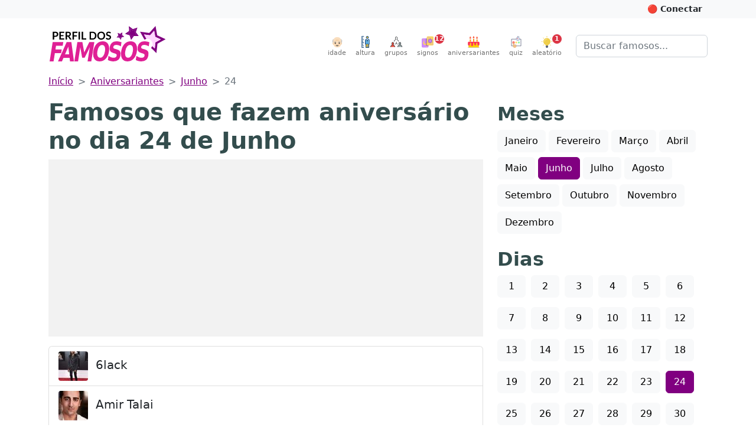

--- FILE ---
content_type: text/html; charset=utf-8
request_url: https://www.perfildosfamosos.com/aniversariantes/junho/24/
body_size: 12536
content:
<!DOCTYPE html>
<html lang="pt-BR" prefix="og: http://ogp.me/ns#">
<head>
	<title>19 famosos que fazem aniversário no dia 24 de Junho</title>
	<meta name="viewport" content="width=device-width, initial-scale=1, minimum-scale=1, user-scalable=yes" />
	<meta charset="utf-8" />
	<meta name="robots" content="index, follow" />
	<meta name="description" content="Aqui você vai encontrar a lista de celebridades que comemoram no dia 24 de Junho mais um ano de vida. Aproveite para parabenizá-los!" />
	
	<meta property="og:type" content="website" />
	<meta property="og:url" content="https://www.perfildosfamosos.com/aniversariantes/junho/24/" />
	
	
	
	
	
	
	
	<meta property="og:locale" content="pt_BR" />
	<meta property="og:site_name" content="Perfil dos Famosos" />
	<meta name="p:domain_verify" content="a559e3f0547e6a07bdb427aefd40370a"/>
	<meta name="verify-admitad" content="8224e64a0e"/>
	
	<link rel="canonical" href="https://www.perfildosfamosos.com/aniversariantes/junho/24/" />
	<link rel="search" href="https://www.perfildosfamosos.com/opensearch.xml" type="application/opensearchdescription+xml" title="Perfil dos Famosos" />
	<link rel="shortcut icon" href="/images/favicon-64x64.png?t=1665777571820">
	<script type="application/ld+json">
	{
	    "@context": "http://schema.org",
	    "@type": "Organization",    
	    "@id": "https://www.perfildosfamosos.com/#organization",
	    "url": "https://www.perfildosfamosos.com",
	    "name": "Perfil dos Famosos",
	    "legalName": "Perfil dos Famosos",
	    "description": "Informações gerais sobre os famosos e celebridades do Brasil e do mundo.",    
	    "logo": "https://www.perfildosfamosos.com/images/logo-light.png",    
	    "sameAs": [
	        "https://br.pinterest.com/perfildosfamosos/",
	        "https://www.facebook.com/perfilfamosos"
	    ]
	}
	</script> 
	<script type="application/ld+json">
	{
	    "@context": "https://schema.org",
	    "@type": "WebSite",
	    "@id": "https://www.perfildosfamosos.com/#website",
	    "url": "https://www.perfildosfamosos.com",
	    "name": "Perfil dos Famosos",
	    "description": "Informações gerais sobre os famosos e celebridades do Brasil e do mundo.",
	    "author": {
	        "@id": "https://www.perfildosfamosos.com/#organization"
	    },
	    "potentialAction": [
	    {
	        "@type": "SearchAction",
	        "target": {
	        "@type": "EntryPoint",
	        "urlTemplate": "https://www.perfildosfamosos.com/?s={search_term_string}"
	        },
	        "query-input": "required name=search_term_string"
	    }
	    ],
	    "inLanguage": "pt-BR"
	}
	</script>  
	<link rel="preload" href="https://www.perfildosfamosos.com/ipx/s_360x150,q_80/static/images/patterns/star-01.jpg" as="image" />
	<link rel="preload" href="https://www.perfildosfamosos.com/static/images/logo.svg" as="image" />
	<link rel="preload" href="https://www.perfildosfamosos.com/static/images/icons/grupo.svg" as="image" />
	<link rel="preload" href="https://www.perfildosfamosos.com/images/icons/signos.svg" as="image" />
	<link rel="preload" href="https://www.perfildosfamosos.com/images/icons/bolo.svg" as="image" />
	<link rel="preload" href="https://www.perfildosfamosos.com/static/images/icons/quiz.svg" as="image" />
	<link rel="preload" href="https://www.perfildosfamosos.com/images/icons/lampada2.svg" as="image" />
	<link rel="preload" href="https://www.perfildosfamosos.com/static/images/icons/altura.svg" as="image" />
	<link rel="preload" href="https://www.perfildosfamosos.com/static/images/icons/idade.svg" as="image" />
	
	<link rel="stylesheet" href="/static/themes/default.css?t=1692728288368" />
	<!-- Facebook Pixel Code -->
	<script>
	  !function(f,b,e,v,n,t,s)
	  {if(f.fbq)return;n=f.fbq=function(){n.callMethod?
	  n.callMethod.apply(n,arguments):n.queue.push(arguments)};
	  if(!f._fbq)f._fbq=n;n.push=n;n.loaded=!0;n.version='2.0';
	  n.queue=[];t=b.createElement(e);t.async=!0;
	  t.src=v;s=b.getElementsByTagName(e)[0];
	  s.parentNode.insertBefore(t,s)}(window, document,'script',
	  'https://connect.facebook.net/en_US/fbevents.js');
	  fbq('init', '1117738492026825');
	  fbq('track', 'PageView');
	</script>
	<noscript><img height="1" width="1" style="display:none"
	  src="https://www.facebook.com/tr?id=1117738492026825&ev=PageView&noscript=1"
	/></noscript>
	<!-- End Facebook Pixel Code -->
	

	<script>
	/*! lazysizes - v5.3.2 */
	//!function(e){var t=function(u,D,f){"use strict";var k,H;if(function(){var e;var t={lazyClass:"lazyload",loadedClass:"lazyloaded",loadingClass:"lazyloading",preloadClass:"lazypreload",errorClass:"lazyerror",autosizesClass:"lazyautosizes",fastLoadedClass:"ls-is-cached",iframeLoadMode:0,srcAttr:"data-src",srcsetAttr:"data-srcset",sizesAttr:"data-sizes",minSize:40,customMedia:{},init:true,expFactor:1.5,hFac:.8,loadMode:2,loadHidden:true,ricTimeout:0,throttleDelay:125};H=u.lazySizesConfig||u.lazysizesConfig||{};for(e in t){if(!(e in H)){H[e]=t[e]}}}(),!D||!D.getElementsByClassName){return{init:function(){},cfg:H,noSupport:true}}var O=D.documentElement,i=u.HTMLPictureElement,P="addEventListener",$="getAttribute",q=u[P].bind(u),I=u.setTimeout,U=u.requestAnimationFrame||I,o=u.requestIdleCallback,j=/^picture$/i,r=["load","error","lazyincluded","_lazyloaded"],a={},G=Array.prototype.forEach,J=function(e,t){if(!a[t]){a[t]=new RegExp("(\\s|^)"+t+"(\\s|$)")}return a[t].test(e[$]("class")||"")&&a[t]},K=function(e,t){if(!J(e,t)){e.setAttribute("class",(e[$]("class")||"").trim()+" "+t)}},Q=function(e,t){var a;if(a=J(e,t)){e.setAttribute("class",(e[$]("class")||"").replace(a," "))}},V=function(t,a,e){var i=e?P:"removeEventListener";if(e){V(t,a)}r.forEach(function(e){t[i](e,a)})},X=function(e,t,a,i,r){var n=D.createEvent("Event");if(!a){a={}}a.instance=k;n.initEvent(t,!i,!r);n.detail=a;e.dispatchEvent(n);return n},Y=function(e,t){var a;if(!i&&(a=u.picturefill||H.pf)){if(t&&t.src&&!e[$]("srcset")){e.setAttribute("srcset",t.src)}a({reevaluate:true,elements:[e]})}else if(t&&t.src){e.src=t.src}},Z=function(e,t){return(getComputedStyle(e,null)||{})[t]},s=function(e,t,a){a=a||e.offsetWidth;while(a<H.minSize&&t&&!e._lazysizesWidth){a=t.offsetWidth;t=t.parentNode}return a},ee=function(){var a,i;var t=[];var r=[];var n=t;var s=function(){var e=n;n=t.length?r:t;a=true;i=false;while(e.length){e.shift()()}a=false};var e=function(e,t){if(a&&!t){e.apply(this,arguments)}else{n.push(e);if(!i){i=true;(D.hidden?I:U)(s)}}};e._lsFlush=s;return e}(),te=function(a,e){return e?function(){ee(a)}:function(){var e=this;var t=arguments;ee(function(){a.apply(e,t)})}},ae=function(e){var a;var i=0;var r=H.throttleDelay;var n=H.ricTimeout;var t=function(){a=false;i=f.now();e()};var s=o&&n>49?function(){o(t,{timeout:n});if(n!==H.ricTimeout){n=H.ricTimeout}}:te(function(){I(t)},true);return function(e){var t;if(e=e===true){n=33}if(a){return}a=true;t=r-(f.now()-i);if(t<0){t=0}if(e||t<9){s()}else{I(s,t)}}},ie=function(e){var t,a;var i=99;var r=function(){t=null;e()};var n=function(){var e=f.now()-a;if(e<i){I(n,i-e)}else{(o||r)(r)}};return function(){a=f.now();if(!t){t=I(n,i)}}},e=function(){var v,m,c,h,e;var y,z,g,p,C,b,A;var n=/^img$/i;var d=/^iframe$/i;var E="onscroll"in u&&!/(gle|ing)bot/.test(navigator.userAgent);var _=0;var w=0;var M=0;var N=-1;var L=function(e){M--;if(!e||M<0||!e.target){M=0}};var x=function(e){if(A==null){A=Z(D.body,"visibility")=="hidden"}return A||!(Z(e.parentNode,"visibility")=="hidden"&&Z(e,"visibility")=="hidden")};var W=function(e,t){var a;var i=e;var r=x(e);g-=t;b+=t;p-=t;C+=t;while(r&&(i=i.offsetParent)&&i!=D.body&&i!=O){r=(Z(i,"opacity")||1)>0;if(r&&Z(i,"overflow")!="visible"){a=i.getBoundingClientRect();r=C>a.left&&p<a.right&&b>a.top-1&&g<a.bottom+1}}return r};var t=function(){var e,t,a,i,r,n,s,o,l,u,f,c;var d=k.elements;if((h=H.loadMode)&&M<8&&(e=d.length)){t=0;N++;for(;t<e;t++){if(!d[t]||d[t]._lazyRace){continue}if(!E||k.prematureUnveil&&k.prematureUnveil(d[t])){R(d[t]);continue}if(!(o=d[t][$]("data-expand"))||!(n=o*1)){n=w}if(!u){u=!H.expand||H.expand<1?O.clientHeight>500&&O.clientWidth>500?500:370:H.expand;k._defEx=u;f=u*H.expFactor;c=H.hFac;A=null;if(w<f&&M<1&&N>2&&h>2&&!D.hidden){w=f;N=0}else if(h>1&&N>1&&M<6){w=u}else{w=_}}if(l!==n){y=innerWidth+n*c;z=innerHeight+n;s=n*-1;l=n}a=d[t].getBoundingClientRect();if((b=a.bottom)>=s&&(g=a.top)<=z&&(C=a.right)>=s*c&&(p=a.left)<=y&&(b||C||p||g)&&(H.loadHidden||x(d[t]))&&(m&&M<3&&!o&&(h<3||N<4)||W(d[t],n))){R(d[t]);r=true;if(M>9){break}}else if(!r&&m&&!i&&M<4&&N<4&&h>2&&(v[0]||H.preloadAfterLoad)&&(v[0]||!o&&(b||C||p||g||d[t][$](H.sizesAttr)!="auto"))){i=v[0]||d[t]}}if(i&&!r){R(i)}}};var a=ae(t);var S=function(e){var t=e.target;if(t._lazyCache){delete t._lazyCache;return}L(e);K(t,H.loadedClass);Q(t,H.loadingClass);V(t,B);X(t,"lazyloaded")};var i=te(S);var B=function(e){i({target:e.target})};var T=function(e,t){var a=e.getAttribute("data-load-mode")||H.iframeLoadMode;if(a==0){e.contentWindow.location.replace(t)}else if(a==1){e.src=t}};var F=function(e){var t;var a=e[$](H.srcsetAttr);if(t=H.customMedia[e[$]("data-media")||e[$]("media")]){e.setAttribute("media",t)}if(a){e.setAttribute("srcset",a)}};var s=te(function(t,e,a,i,r){var n,s,o,l,u,f;if(!(u=X(t,"lazybeforeunveil",e)).defaultPrevented){if(i){if(a){K(t,H.autosizesClass)}else{t.setAttribute("sizes",i)}}s=t[$](H.srcsetAttr);n=t[$](H.srcAttr);if(r){o=t.parentNode;l=o&&j.test(o.nodeName||"")}f=e.firesLoad||"src"in t&&(s||n||l);u={target:t};K(t,H.loadingClass);if(f){clearTimeout(c);c=I(L,2500);V(t,B,true)}if(l){G.call(o.getElementsByTagName("source"),F)}if(s){t.setAttribute("srcset",s)}else if(n&&!l){if(d.test(t.nodeName)){T(t,n)}else{t.src=n}}if(r&&(s||l)){Y(t,{src:n})}}if(t._lazyRace){delete t._lazyRace}Q(t,H.lazyClass);ee(function(){var e=t.complete&&t.naturalWidth>1;if(!f||e){if(e){K(t,H.fastLoadedClass)}S(u);t._lazyCache=true;I(function(){if("_lazyCache"in t){delete t._lazyCache}},9)}if(t.loading=="lazy"){M--}},true)});var R=function(e){if(e._lazyRace){return}var t;var a=n.test(e.nodeName);var i=a&&(e[$](H.sizesAttr)||e[$]("sizes"));var r=i=="auto";if((r||!m)&&a&&(e[$]("src")||e.srcset)&&!e.complete&&!J(e,H.errorClass)&&J(e,H.lazyClass)){return}t=X(e,"lazyunveilread").detail;if(r){re.updateElem(e,true,e.offsetWidth)}e._lazyRace=true;M++;s(e,t,r,i,a)};var r=ie(function(){H.loadMode=3;a()});var o=function(){if(H.loadMode==3){H.loadMode=2}r()};var l=function(){if(m){return}if(f.now()-e<999){I(l,999);return}m=true;H.loadMode=3;a();q("scroll",o,true)};return{_:function(){e=f.now();k.elements=D.getElementsByClassName(H.lazyClass);v=D.getElementsByClassName(H.lazyClass+" "+H.preloadClass);q("scroll",a,true);q("resize",a,true);q("pageshow",function(e){if(e.persisted){var t=D.querySelectorAll("."+H.loadingClass);if(t.length&&t.forEach){U(function(){t.forEach(function(e){if(e.complete){R(e)}})})}}});if(u.MutationObserver){new MutationObserver(a).observe(O,{childList:true,subtree:true,attributes:true})}else{O[P]("DOMNodeInserted",a,true);O[P]("DOMAttrModified",a,true);setInterval(a,999)}q("hashchange",a,true);["focus","mouseover","click","load","transitionend","animationend"].forEach(function(e){D[P](e,a,true)});if(/d$|^c/.test(D.readyState)){l()}else{q("load",l);D[P]("DOMContentLoaded",a);I(l,2e4)}if(k.elements.length){t();ee._lsFlush()}else{a()}},checkElems:a,unveil:R,_aLSL:o}}(),re=function(){var a;var n=te(function(e,t,a,i){var r,n,s;e._lazysizesWidth=i;i+="px";e.setAttribute("sizes",i);if(j.test(t.nodeName||"")){r=t.getElementsByTagName("source");for(n=0,s=r.length;n<s;n++){r[n].setAttribute("sizes",i)}}if(!a.detail.dataAttr){Y(e,a.detail)}});var i=function(e,t,a){var i;var r=e.parentNode;if(r){a=s(e,r,a);i=X(e,"lazybeforesizes",{width:a,dataAttr:!!t});if(!i.defaultPrevented){a=i.detail.width;if(a&&a!==e._lazysizesWidth){n(e,r,i,a)}}}};var e=function(){var e;var t=a.length;if(t){e=0;for(;e<t;e++){i(a[e])}}};var t=ie(e);return{_:function(){a=D.getElementsByClassName(H.autosizesClass);q("resize",t)},checkElems:t,updateElem:i}}(),t=function(){if(!t.i&&D.getElementsByClassName){t.i=true;re._();e._()}};return I(function(){H.init&&t()}),k={cfg:H,autoSizer:re,loader:e,init:t,uP:Y,aC:K,rC:Q,hC:J,fire:X,gW:s,rAF:ee}}(e,e.document,Date);e.lazySizes=t,"object"==typeof module&&module.exports&&(module.exports=t)}("undefined"!=typeof window?window:{});		
	</script>









<style>
    .adsbygoogle {
        display: block;
        margin: 0 auto;
		margin-bottom: 1rem;
    }
    .adsbygoogle * {
        background-color: #f2f2f2;
		padding: 0;
		margin: 0;
        /*background-color: transparent;*/
    }
	@media (min-width: 800px) {
		.adsbygoogle {
			margin-bottom: 1rem;
		}
	}
    </style>




	<script async defer crossorigin="anonymous" src="https://pagead2.googlesyndication.com/pagead/js/adsbygoogle.js?client=ca-pub-3838239372705946"></script>




	
	<!--script data-ad-client="ca-pub-3838239372705946" async src="https://pagead2.googlesyndication.com/pagead/js/adsbygoogle.js?client=ca-pub-3838239372705946"></script-->

	<style>
		.google-auto-placed {
			margin-bottom: 1rem !important;
		}
		.adslot {
			display: block; 
			margin: 0 auto;
			padding: 0;
			background-color: #f8f8f8;
			overflow: hidden;
		}

		.adslot-topo { width: 100%; height: 100px; }
		@media (min-width:600px) { 
			.adslot-topo { width: 100%; height: 100px; } 
		}
		@media (min-width:970px) { 
			.adslot-topo { width: 970px; height: 250px; } 
		}		


		.adslot-sidebar-01 { width: 100%; height: 100px; }
		@media (min-width:600px) { 
			.adslot-sidebar-01 { width: 100%; height: 600px; } 
		}

		.adslot-info-01 { width: 300px; height: 250px; margin-top: 0; margin-bottom: 1rem }
		@media (min-width:600px) { 
			.adslot-info-01 { width: 100%; height: 300px; } 
		}
	</style>
<script data-cfasync="false" nonce="16fcba3f-e3ea-44f2-a7c2-9e411adfcb84">try{(function(w,d){!function(j,k,l,m){if(j.zaraz)console.error("zaraz is loaded twice");else{j[l]=j[l]||{};j[l].executed=[];j.zaraz={deferred:[],listeners:[]};j.zaraz._v="5874";j.zaraz._n="16fcba3f-e3ea-44f2-a7c2-9e411adfcb84";j.zaraz.q=[];j.zaraz._f=function(n){return async function(){var o=Array.prototype.slice.call(arguments);j.zaraz.q.push({m:n,a:o})}};for(const p of["track","set","debug"])j.zaraz[p]=j.zaraz._f(p);j.zaraz.init=()=>{var q=k.getElementsByTagName(m)[0],r=k.createElement(m),s=k.getElementsByTagName("title")[0];s&&(j[l].t=k.getElementsByTagName("title")[0].text);j[l].x=Math.random();j[l].w=j.screen.width;j[l].h=j.screen.height;j[l].j=j.innerHeight;j[l].e=j.innerWidth;j[l].l=j.location.href;j[l].r=k.referrer;j[l].k=j.screen.colorDepth;j[l].n=k.characterSet;j[l].o=(new Date).getTimezoneOffset();if(j.dataLayer)for(const t of Object.entries(Object.entries(dataLayer).reduce((u,v)=>({...u[1],...v[1]}),{})))zaraz.set(t[0],t[1],{scope:"page"});j[l].q=[];for(;j.zaraz.q.length;){const w=j.zaraz.q.shift();j[l].q.push(w)}r.defer=!0;for(const x of[localStorage,sessionStorage])Object.keys(x||{}).filter(z=>z.startsWith("_zaraz_")).forEach(y=>{try{j[l]["z_"+y.slice(7)]=JSON.parse(x.getItem(y))}catch{j[l]["z_"+y.slice(7)]=x.getItem(y)}});r.referrerPolicy="origin";r.src="/cdn-cgi/zaraz/s.js?z="+btoa(encodeURIComponent(JSON.stringify(j[l])));q.parentNode.insertBefore(r,q)};["complete","interactive"].includes(k.readyState)?zaraz.init():j.addEventListener("DOMContentLoaded",zaraz.init)}}(w,d,"zarazData","script");window.zaraz._p=async d$=>new Promise(ea=>{if(d$){d$.e&&d$.e.forEach(eb=>{try{const ec=d.querySelector("script[nonce]"),ed=ec?.nonce||ec?.getAttribute("nonce"),ee=d.createElement("script");ed&&(ee.nonce=ed);ee.innerHTML=eb;ee.onload=()=>{d.head.removeChild(ee)};d.head.appendChild(ee)}catch(ef){console.error(`Error executing script: ${eb}\n`,ef)}});Promise.allSettled((d$.f||[]).map(eg=>fetch(eg[0],eg[1])))}ea()});zaraz._p({"e":["(function(w,d){})(window,document)"]});})(window,document)}catch(e){throw fetch("/cdn-cgi/zaraz/t"),e;};</script></head>
<body>


	<!-- Google Tag Manager (noscript) -->
	<noscript><iframe src="https://www.googletagmanager.com/ns.html?id=GTM-PZ7L3HQ"
	height="0" width="0" style="display:none;visibility:hidden"></iframe></noscript>
	<!-- End Google Tag Manager (noscript) -->	

	<header>
	<div id="topbar" class="bg-light text-dark p-2">
	<div class="container-fluid container-lg clearfix" style="margin-top: -0.5rem; margin-bottom: -0.5rem">
	<div class="btn-group float-end">
	<button id="btn-conectar" class="btn btn-light btn-sm text-dark fw-bold" style="display: hidden">&nbsp;</button>
	</div>  
	</div>    
	</div>
	
	<nav class="navbar navbar-expand-sm mb-0 mb-3_ mb-sm-4_" style="/*background: #ffeef0;*// background: #fff; border-bottom: 1px solid #fff; /*box-shadow: 1px 1px 20px rgba(232,62,140,.3)*/">
	  <div class="container-fluid container-lg">
	 
		<a class="navbar-brand me-auto d-none d-sm-block" href="/" title="Vá para a página inicial">
			<img class="py-0 py-sm-2_ py-md-0 mb-2 mb-sm-2 " alt="Perfil dos Famosos" src="/static/images/logo.svg" width="200" height="60" style="object-fit: contain"  />
		</a>	
	    <button class="navbar-toggler ms-auto d-none" type="button" data-bs-toggle="collapse" data-bs-target="#navbarSupportedContent" aria-controls="navbarSupportedContent" aria-expanded="false" aria-label="Toggle navigation">
	      <span class="navbar-toggler-icon"></span>
	    </button>   
	    <div class="collapse navbar-collapse" id="navbarSupportedContent">
	      <ul class="navbar-nav ms-auto mb-2 mb-lg-0 pt-3 pt-md-0">
	    <li class="nav-item">
	      <a class="nav-link text-center p-0 ms-sm-3 me-sm-0" href="/idade/"><img src="/static/images/icons/idade.svg" alt="Altura" width="20" height="20"><small style="font-size: 0.7rem; clear: both; display: block">idade</small></a>
	    </li>      
	    <li class="nav-item">
	      <a class="nav-link text-center p-0 ms-sm-3 me-sm-0" href="/altura/"><img src="/static/images/icons/altura.svg" alt="Altura" width="20" height="20"><small style="font-size: 0.7rem; clear: both; display: block">altura</small></a>
	    </li>    
	    <li class="nav-item">
	      <a class="nav-link text-center p-0 ms-sm-3 me-sm-3" href="/grupos/"><img src="/static/images/icons/grupo.svg" alt="Grupos" width="20" height="20"><small style="font-size: 0.7rem; clear: both; display: block">grupos</small></a>
	    </li>
			<li class="nav-item">
				<a class="nav-link text-center p-0 me-sm-3 position-relative" href="/signos/"><img loading="lazy" src="/images/icons/signos.svg" width="20" height="20" alt="Horóscopo" /><small style="font-size: 0.7rem; clear: both; display: block">signos</small>
	      <div class="position-absolute fw-bold  badge rounded-pill bg-danger text-white d-block" style="width: 16px; height: 16px; line-height: 16px; top: 0; right: 0; font-size: 0.7rem; right: -10px;">12</div>
	      </a>
			</li>
	
			<li class="nav-item">
				<a class="nav-link text-center p-0 me-sm-3" href="/aniversariantes/"><img loading="lazy" src="/images/icons/bolo.svg" width="20" height="20" alt="Bolo de aniversário" /><small style="font-size: 0.7rem; clear: both; display: block">aniversariantes</small></a>
			</li>
	
			<li class="nav-item">
				<a class="nav-link text-center p-0 me-sm-3" href="/quiz/"><img loading="lazy" src="/static/images/icons/quiz.svg" width="20" height="20" alt="Quiz" /><small style="font-size: 0.7rem; clear: both; display: block">quiz</small></a>
			</li>    
			<li class="nav-item">
				<a class="nav-link text-center p-0 me-sm-3 me-lg-4 position-relative" href="/aleatorio/"><img loading="lazy" src="/images/icons/lampada2.svg" width="20" height="20" alt="Ícone Lâmpada simbolizando artista aleatório"><small style="font-size: 0.7rem; clear: both; display: block">aleatório</small>
	      <div class="position-absolute fw-bold  badge rounded-pill bg-danger text-white d-block" style="width: 16px; height: 16px; line-height: 16px; top: 0; right: 0; font-size: 0.7rem;">1</div>
	      </a>
			</li>			
	      </ul>
	      <form class="d-none d-md-flex" role="search" action="/">
	       <div class="input-group_">
	        <input class="form-control" name="s" type="search" placeholder="Buscar famosos..." aria-label="Buscar">
	        </div>
	      </form>
	    </div>
	
	
	
	<div class="d-flex d-sm-none">
	 	<a class="navbar-brand me-3 mb-1" href="/" title="Vá para a página inicial">
	    <img alt="Perfil dos Famosos" src="/static/images/logo.svg" width="120" height="40" style="object-fit: contain"  />
	  </a>
	
	  <form role="search" action="/" style="margin-top: 0.70rem">
	    <div class="input-group_ _input-group-sm">
	      <input class="form-control" name="s" type="search" placeholder="Buscar famosos..." aria-label="Buscar">
	    </div>
	  </form>
	</div>
	
	
	
	  </div>
	
	
	
	
	
	</nav>
	
	
	  
	
	
	
	
	
	
	
	
	
	
	
	<style>
	.slideup {
	  -webkit-animation: slideup 0.5s ease-in-out;
	  -moz-animation: slideup 0.5s ease-in-out;
	  -o-animation: slideup 0.5s ease-in-out;
	  animation: slideup 0.5s ease-in-out;
	}
	@keyframes slideup {
	  0% {
		-webkit-transform: translateY(100%);
		-moz-transform: translateY(100%);
		-ms-transform: translateY(100%);
		-o-transform: translateY(100%);
		transform: translateY(100%);
	  }
	  100% {
		-webkit-transform: translateY(0);
		-moz-transform: translateY(0);
		-ms-transform: translateY(0);
		-o-transform: translateY(0);
		transform: translateY(0);
	  }
	}
	</style>
	
	
	</header>


	<main class="body_ mb-4">
		<div class="container-fluid container-lg"><nav style="--bs-breadcrumb-divider: '>';" aria-label="breadcrumb">
  <ol class="breadcrumb">
    <li class="breadcrumb-item"><a href="/">Início</a></li>
            <li class="breadcrumb-item"><a href="/aniversariantes/">Aniversariantes</a></li>
            <li class="breadcrumb-item"><a href="/aniversariantes/junho/">Junho</a></li>
            <li class="breadcrumb-item active" aria-current="page">24</li>
  </ol>
</nav>
</div>
		<div class="container-fluid container-lg">
    <div class="row">
        <div class="col-md-8">
            <h1>Famosos que fazem aniversário no dia 24 de Junho</h1>
                        		<!-- Meio (Desktop) -->
                        		<div class="text-center">
                        		<ins class="adsbygoogle"
                        			style="display:block;max-height: 300px; height: 300px;"
                        			data-ad-client="ca-pub-3838239372705946"
                        			data-ad-slot="6128359921"
                        			data-data-ad-format="auto"
                        			data-full-width-responsive="true"></ins>
                        		<script>
                        			(adsbygoogle = window.adsbygoogle || []).push({});
                        		</script>		
                        		</div>
                        
                        
                        
                        
                        		


                <div class="list-group">
                    <a class="list-group-item" href="/6lack/">
                        <img loading="lazy" alt="6lack" src="/ipx/s_50x50/https://www.perfildosfamosos.com/6lack/foto-thumbnail50x50-6lack.jpg" class="me-2 " height="50" width="50" style="border-radius: 4px">
                        <span class="lead"><strong>6lack</strong></span>
                        
                    </a>
                    <a class="list-group-item" href="/amir-talai/">
                        <img loading="lazy" alt="Amir Talai" src="/ipx/s_50x50/https://www.perfildosfamosos.com/amir-talai/foto-thumbnail50x50-amir-talai.jpg" class="me-2 " height="50" width="50" style="border-radius: 4px">
                        <span class="lead"><strong>Amir Talai</strong></span>
                        
                    </a>
                    <a class="list-group-item" href="/betty-lago/">
                        <img loading="lazy" alt="Betty Lago" src="/ipx/s_50x50/https://www.perfildosfamosos.com/betty-lago/foto-thumbnail50x50-betty-lago.jpg" class="me-2 " height="50" width="50" style="border-radius: 4px">
                        <span class="lead"><strong>Betty Lago</strong></span>
                        
                    </a>
                    <a class="list-group-item" href="/christopher-showerman/">
                        <img loading="lazy" alt="Christopher Showerman" src="/ipx/s_50x50/https://www.perfildosfamosos.com/christopher-showerman/foto-thumbnail50x50-christopher-showerman.jpg" class="me-2 " height="50" width="50" style="border-radius: 4px">
                        <span class="lead"><strong>Christopher Showerman</strong></span>
                        
                    </a>
                    <a class="list-group-item" href="/craig-henderson/">
                        <img loading="lazy" alt="Craig Henderson" src="/ipx/s_50x50/https://www.perfildosfamosos.com/craig-henderson/foto-thumbnail50x50-craig-henderson.jpg" class="me-2 " height="50" width="50" style="border-radius: 4px">
                        <span class="lead"><strong>Craig Henderson</strong></span>
                        
                    </a>
                    <a class="list-group-item" href="/erik-marmo/">
                        <img loading="lazy" alt="Erik Marmo" src="/ipx/s_50x50/https://www.perfildosfamosos.com/erik-marmo/foto-thumbnail50x50-erik-marmo.jpg" class="me-2 " height="50" width="50" style="border-radius: 4px">
                        <span class="lead"><strong>Erik Marmo</strong></span>
                        
                    </a>
                    <a class="list-group-item" href="/iain-glen/">
                        <img loading="lazy" alt="Iain Glen" src="/ipx/s_50x50/https://www.perfildosfamosos.com/iain-glen/foto-thumbnail50x50-iain-glen.jpg" class="me-2 " height="50" width="50" style="border-radius: 4px">
                        <span class="lead"><strong>Iain Glen</strong></span>
                        
                    </a>
                    <a class="list-group-item" href="/john-lloyd-cruz/">
                        <img loading="lazy" alt="John Lloyd Cruz" src="/ipx/s_50x50/https://www.perfildosfamosos.com/john-lloyd-cruz/foto-thumbnail50x50-john-lloyd-cruz.jpg" class="me-2 " height="50" width="50" style="border-radius: 4px">
                        <span class="lead"><strong>John Lloyd Cruz</strong></span>
                        
                    </a>
                    <a class="list-group-item" href="/juan-manuel-fangio/">
                        <img loading="lazy" alt="Juan Manuel Fangio" src="/ipx/s_50x50/https://www.perfildosfamosos.com/juan-manuel-fangio/foto-thumbnail50x50-juan-manuel-fangio.jpg" class="me-2 " height="50" width="50" style="border-radius: 4px">
                        <span class="lead"><strong>Juan Manuel Fangio</strong></span>
                        
                    </a>
                    <a class="list-group-item" href="/leandro-daniel/">
                        <img loading="lazy" alt="Leandro Daniel" src="/ipx/s_50x50/https://www.perfildosfamosos.com/leandro-daniel/foto-thumbnail50x50-leandro-daniel.jpg" class="me-2 " height="50" width="50" style="border-radius: 4px">
                        <span class="lead"><strong>Leandro Daniel</strong></span>
                        
                    </a>
                    <a class="list-group-item" href="/liane-balaban/">
                        <img loading="lazy" alt="Liane Balaban" src="/ipx/s_50x50/https://www.perfildosfamosos.com/liane-balaban/foto-thumbnail50x50-liane-balaban.jpg" class="me-2 " height="50" width="50" style="border-radius: 4px">
                        <span class="lead"><strong>Liane Balaban</strong></span>
                        
                    </a>
                    <a class="list-group-item" href="/lionel-messi/">
                        <img loading="lazy" alt="Lionel Messi" src="/ipx/s_50x50/https://www.perfildosfamosos.com/lionel-messi/foto-thumbnail50x50-lionel-messi.jpg" class="me-2 " height="50" width="50" style="border-radius: 4px">
                        <span class="lead"><strong>Lionel Messi</strong></span>
                        
                    </a>
                    <a class="list-group-item" href="/mindy-kaling/">
                        <img loading="lazy" alt="Mindy Kaling" src="/ipx/s_50x50/https://www.perfildosfamosos.com/mindy-kaling/foto-thumbnail50x50-mindy-kaling.jpg" class="me-2 " height="50" width="50" style="border-radius: 4px">
                        <span class="lead"><strong>Mindy Kaling</strong></span>
                        
                    </a>
                    <a class="list-group-item" href="/peter-weller/">
                        <img loading="lazy" alt="Peter Weller" src="/ipx/s_50x50/https://www.perfildosfamosos.com/peter-weller/foto-thumbnail50x50-peter-weller.jpg" class="me-2 " height="50" width="50" style="border-radius: 4px">
                        <span class="lead"><strong>Peter Weller</strong></span>
                        
                    </a>
                    <a class="list-group-item" href="/petra-nemcova/">
                        <img loading="lazy" alt="Petra Nemcova" src="/ipx/s_50x50/https://www.perfildosfamosos.com/petra-nemcova/foto-thumbnail50x50-petra-nemcova.jpg" class="me-2 " height="50" width="50" style="border-radius: 4px">
                        <span class="lead"><strong>Petra Nemcova</strong></span>
                        
                    </a>
                    <a class="list-group-item" href="/robert-goodman/">
                        <img loading="lazy" alt="Robert Goodman" src="/ipx/s_50x50/https://www.perfildosfamosos.com/robert-goodman/foto-thumbnail50x50-robert-goodman.jpg" class="me-2 " height="50" width="50" style="border-radius: 4px">
                        <span class="lead"><strong>Robert Goodman</strong></span>
                        
                    </a>
                    <a class="list-group-item" href="/sergio-reis/">
                        <img loading="lazy" alt="Sérgio Reis" src="/ipx/s_50x50/https://www.perfildosfamosos.com/sergio-reis/foto-thumbnail50x50-sergio-reis.jpg" class="me-2 " height="50" width="50" style="border-radius: 4px">
                        <span class="lead"><strong>Sérgio Reis</strong></span>
                        
                    </a>
                    <a class="list-group-item" href="/vanessa-ray/">
                        <img loading="lazy" alt="Vanessa Ray" src="/ipx/s_50x50/https://www.perfildosfamosos.com/vanessa-ray/foto-thumbnail50x50-vanessa-ray.jpg" class="me-2 " height="50" width="50" style="border-radius: 4px">
                        <span class="lead"><strong>Vanessa Ray</strong></span>
                        
                    </a>
                    <a class="list-group-item" href="/vittorio-storaro/">
                        <img loading="lazy" alt="Vittorio Storaro" src="/ipx/s_50x50/https://www.perfildosfamosos.com/vittorio-storaro/foto-thumbnail50x50-vittorio-storaro.jpg" class="me-2 " height="50" width="50" style="border-radius: 4px">
                        <span class="lead"><strong>Vittorio Storaro</strong></span>
                        
                    </a>
                </div>

        </div>

        <div class="col-md-4 pt-2">
            <div class="sticky-top" style="top: 1rem">
            <h2>Meses</h2>
            <p>
                <a href="/aniversariantes/janeiro/" class="btn btn-light mb-2" rel="nofollow">Janeiro</a>
                <a href="/aniversariantes/fevereiro/" class="btn btn-light mb-2" rel="nofollow">Fevereiro</a>
                <a href="/aniversariantes/marco/" class="btn btn-light mb-2" rel="nofollow">Março</a>
                <a href="/aniversariantes/abril/" class="btn btn-light mb-2" rel="nofollow">Abril</a>
                <a href="/aniversariantes/maio/" class="btn btn-light mb-2" rel="nofollow">Maio</a>
                <a href="/aniversariantes/junho/" class="btn btn-primary mb-2" rel="nofollow">Junho</a>
                <a href="/aniversariantes/julho/" class="btn btn-light mb-2" rel="nofollow">Julho</a>
                <a href="/aniversariantes/agosto/" class="btn btn-light mb-2" rel="nofollow">Agosto</a>
                <a href="/aniversariantes/setembro/" class="btn btn-light mb-2" rel="nofollow">Setembro</a>
                <a href="/aniversariantes/outubro/" class="btn btn-light mb-2" rel="nofollow">Outubro</a>
                <a href="/aniversariantes/novembro/" class="btn btn-light mb-2" rel="nofollow">Novembro</a>
                <a href="/aniversariantes/dezembro/" class="btn btn-light mb-2" rel="nofollow">Dezembro</a>
            </p>
            <h2>Dias</h2>
            <div>
                <a href="/aniversariantes/junho/1/" class="btn btn-light mb-3 me-1 _w-100" style="min-width: 3rem !important">1</a>
                <a href="/aniversariantes/junho/2/" class="btn btn-light mb-3 me-1 _w-100" style="min-width: 3rem !important">2</a>
                <a href="/aniversariantes/junho/3/" class="btn btn-light mb-3 me-1 _w-100" style="min-width: 3rem !important">3</a>
                <a href="/aniversariantes/junho/4/" class="btn btn-light mb-3 me-1 _w-100" style="min-width: 3rem !important">4</a>
                <a href="/aniversariantes/junho/5/" class="btn btn-light mb-3 me-1 _w-100" style="min-width: 3rem !important">5</a>
                <a href="/aniversariantes/junho/6/" class="btn btn-light mb-3 me-1 _w-100" style="min-width: 3rem !important">6</a>
                <a href="/aniversariantes/junho/7/" class="btn btn-light mb-3 me-1 _w-100" style="min-width: 3rem !important">7</a>
                <a href="/aniversariantes/junho/8/" class="btn btn-light mb-3 me-1 _w-100" style="min-width: 3rem !important">8</a>
                <a href="/aniversariantes/junho/9/" class="btn btn-light mb-3 me-1 _w-100" style="min-width: 3rem !important">9</a>
                <a href="/aniversariantes/junho/10/" class="btn btn-light mb-3 me-1 _w-100" style="min-width: 3rem !important">10</a>
                <a href="/aniversariantes/junho/11/" class="btn btn-light mb-3 me-1 _w-100" style="min-width: 3rem !important">11</a>
                <a href="/aniversariantes/junho/12/" class="btn btn-light mb-3 me-1 _w-100" style="min-width: 3rem !important">12</a>
                <a href="/aniversariantes/junho/13/" class="btn btn-light mb-3 me-1 _w-100" style="min-width: 3rem !important">13</a>
                <a href="/aniversariantes/junho/14/" class="btn btn-light mb-3 me-1 _w-100" style="min-width: 3rem !important">14</a>
                <a href="/aniversariantes/junho/15/" class="btn btn-light mb-3 me-1 _w-100" style="min-width: 3rem !important">15</a>
                <a href="/aniversariantes/junho/16/" class="btn btn-light mb-3 me-1 _w-100" style="min-width: 3rem !important">16</a>
                <a href="/aniversariantes/junho/17/" class="btn btn-light mb-3 me-1 _w-100" style="min-width: 3rem !important">17</a>
                <a href="/aniversariantes/junho/18/" class="btn btn-light mb-3 me-1 _w-100" style="min-width: 3rem !important">18</a>
                <a href="/aniversariantes/junho/19/" class="btn btn-light mb-3 me-1 _w-100" style="min-width: 3rem !important">19</a>
                <a href="/aniversariantes/junho/20/" class="btn btn-light mb-3 me-1 _w-100" style="min-width: 3rem !important">20</a>
                <a href="/aniversariantes/junho/21/" class="btn btn-light mb-3 me-1 _w-100" style="min-width: 3rem !important">21</a>
                <a href="/aniversariantes/junho/22/" class="btn btn-light mb-3 me-1 _w-100" style="min-width: 3rem !important">22</a>
                <a href="/aniversariantes/junho/23/" class="btn btn-light mb-3 me-1 _w-100" style="min-width: 3rem !important">23</a>
                <a href="/aniversariantes/junho/24/" class="btn btn-primary mb-3 me-1 _w-100" style="min-width: 3rem !important">24</a>
                <a href="/aniversariantes/junho/25/" class="btn btn-light mb-3 me-1 _w-100" style="min-width: 3rem !important">25</a>
                <a href="/aniversariantes/junho/26/" class="btn btn-light mb-3 me-1 _w-100" style="min-width: 3rem !important">26</a>
                <a href="/aniversariantes/junho/27/" class="btn btn-light mb-3 me-1 _w-100" style="min-width: 3rem !important">27</a>
                <a href="/aniversariantes/junho/28/" class="btn btn-light mb-3 me-1 _w-100" style="min-width: 3rem !important">28</a>
                <a href="/aniversariantes/junho/29/" class="btn btn-light mb-3 me-1 _w-100" style="min-width: 3rem !important">29</a>
                <a href="/aniversariantes/junho/30/" class="btn btn-light mb-3 me-1 _w-100" style="min-width: 3rem !important">30</a>
            </div>
            </div>
        </div>
        

    </div>
</div>
	</main>
	<footer class="" style="/*background: #ffeef0; border-top: 1px solid rgba(232,62,140,.1); box-shadow: 1px 1px 20px rgba(232,62,140,.3) inset*/">
	
		<div class="container py-3">
	
			<p class="text-center">
				<a href="/"><img loading="lazy" src="/static/images/logo.svg" width="262" height="80" alt="Perfil dos Famosos" /></a>
			</p>
	
			<p class="text-center">
				<strong>Copyright 2018-2025 - Todos os direitos reservados.</strong>
				<br>
	
				Nosso conteúdo é protegido pela lei dos direitos autorais, é obrigatória a citação da fonte ao utilizá-lo.
	
			</p>
	
		</div>
		<div class="alert bg-light _text-white mb-0" style="border: none; border-radius: 0;">
					<p class="text-center container mb-0">
				<a rel="nofollow" class="mx-1 fw-bold" href="/privacidade/" style="text-decoration: none">Política de Privacidade</a>
				<a class="mx-1 fw-bold" target="_blank" rel="nofollow noreferrer noopener"  style="text-decoration: none" href="https://www.facebook.com/perfilfamosos/">Contato</a>
			</p>
		</div>
	</footer>
	
	
	<div class="mb-4_ fixed-bottom shadow-sm d-sm-none" style="border-top: 1px solid #f2f2f2;" data-style="margin-top: -1.25rem">
	<section class="bg-white d-flex py-1 shadow_ _d-none">
		<div class="flex-fill text-center" style="border-right: 1px solid #f2f2f2">
			<a class="btn" href="/idade/"><img src="/static/images/icons/idade.svg" alt="Altura" width="20" height="20"><small style="font-size: 0.7rem; clear: both; display: block">idade</small></a>
		</div>		
		<div class="flex-fill text-center" style="border-right: 1px solid #f2f2f2">
			<a class="btn" href="/altura/"><img src="/static/images/icons/altura.svg" alt="Altura" width="20" height="20"><small style="font-size: 0.7rem; clear: both; display: block">altura</small></a>
		</div>	
		<div class="flex-fill text-center" style="border-right: 1px solid #f2f2f2">
			<a class="btn" href="/grupos/"><img src="/static/images/icons/grupo.svg" alt="Grupos" width="20" height="20"><small style="font-size: 0.7rem; clear: both; display: block">grupos</small></a>
		</div>
		<div class="flex-fill text-center" style="border-right: 1px solid #f2f2f2">
			<a class="btn position-relative" href="/signos/"><img loading="lazy" src="/images/icons/signos.svg" width="20" height="20" alt="Horóscopo" /><small style="font-size: 0.7rem; clear: both; display: block">signos</small>
			<div class="position-absolute fw-bold  badge rounded-pill bg-danger text-white d-block" style="width: 16px; height: 16px; line-height: 16px; top: 0; right: 0; font-size: 0.7rem;">12</div>
			</a>
		</div>
		<div class="flex-fill text-center" style="border-right: 1px solid #f2f2f2">
			<a class="btn " href="/aniversariantes/"><img loading="lazy" src="/images/icons/bolo.svg" width="20" height="20" alt="Bolo de aniversário" /><small style="font-size: 0.7rem; clear: both; display: block">aniver.</small></a>
		</div>
		<!--
		<div class="flex-fill text-center" style="border-right: 1px solid #f2f2f2">
			<a class="btn " href="/quiz/"><img loading="lazy" src="/static/images/icons/quiz.svg" width="20" height="20" alt="Quiz" /><small style="font-size: 0.7rem; clear: both; display: block">quiz</small></a>
		</div>
		-->
		<div class="flex-fill text-center">
			<a class="btn position-relative" href="/aleatorio/"><img loading="lazy" src="/images/icons/lampada2.svg" width="20" height="20" width="20" alt="Ícone Lâmpada simbolizando artista aleatório"><small style="font-size: 0.7rem; clear: both; display: block">aleat.</small>
				<div class="position-absolute fw-bold  badge rounded-pill bg-danger text-white d-block" style="width: 16px; height: 16px; line-height: 16px; top: 0; right: 0; font-size: 0.7rem;">1</div>
			</a>
		</div>
	</section>
	<!--
	<section class="alert m-0 p-0" style="position: relative; border: none; border-radius: 0; background: #1A98FF">
		<a href="https://amzn.to/3KbDksI" target="_blank" rel="nofollow noopener noreferer"><img loading="lazy" src="/static/images/banners/prime.png" height="133" class="img-fluid_ d-block mx-auto" alt="Prime" /></a>
		<button class="btn fw-bold btn-sm bg-white" data-bs-dismiss="alert" style="position: absolute; top: 0.5rem; right: 0.5rem; padding: 1px 8px"><small>FECHAR</small></button>
	</section>
	-->
	</div>





<!--
                <div class="modal fade noselect" id="temu-modal" data-bs-backdrop="static" data-bs-keyboard="false" tabindex="-1" aria-labelledby="staticBackdropLabel" aria-hidden="true">
                <div class="modal-dialog modal-lg modal-dialog-centered">
                <div class="modal-content">
                <div class="modal-header d-none_ d-md-flex bg-primary">
                <p class="modal-title h5 text-white" id="staticBackdropLabel">Transforme Pequenas Ações em Grandes Mudanças</p>
                <button type="button" class="btn-close btn-close-white" data-bs-dismiss="modal" aria-label="Close"></button>
                </div>
                <div class="modal-body">
                	<iframe width="100%" height="315" src="https://www.youtube.com/embed/0cHpGr5dMms?si=C4ewMzqkouEu9m78" title="YouTube video player" frameborder="0" allow="accelerometer; autoplay; clipboard-write; encrypted-media; gyroscope; picture-in-picture; web-share" referrerpolicy="strict-origin-when-cross-origin" allowfullscreen></iframe>
                </div>
                </div>
                </div>
                </div>
				<script>
					function loadTemuModal() {
						const temuModal = new bootstrap.Modal(document.getElementById('temu-modal'), {});
						temuModal.show();
					}
				</script>
-->


	<script async data-type="lazy" data-src="https://cdn.jsdelivr.net/npm/bootstrap@5.2.1/dist/js/bootstrap.bundle.min.js" integrity="sha384-u1OknCvxWvY5kfmNBILK2hRnQC3Pr17a+RTT6rIHI7NnikvbZlHgTPOOmMi466C8" crossorigin="anonymous" onload="/*loadTemuModal()*/"></script>

    




<div class="modal fade noselect" id="loginModal" data-bs-backdrop="static" data-bs-keyboard="false" tabindex="-1" aria-labelledby="staticBackdropLabel" aria-hidden="true">
  <div class="modal-dialog modal-md modal-dialog-centered">
    <div class="modal-content">
      <div class="modal-header d-none_ d-md-flex bg-primary">
        <p class="modal-title h5 text-white" id="staticBackdropLabel">Conecte-se</p>
        <button type="button" class="btn-close btn-close-white" data-bs-dismiss="modal" aria-label="Close"></button>
      </div>
      <div class="modal-body">
		<!-- Logo do site -->

		<p class="text-center">Entre para se tornar fã dos seus famosos favoritos e se engajar com a nossa comunidade.</p>
		<div class="list-group">
			<a rel="nofollow" href="/login/google/?url=https://www.perfildosfamosos.com/aniversariantes/junho/24/" class="list-group-item lead text-center fw-bold">
			<img src="/static/images/icons/google.svg" width="24" height="24" class="me-2" alt="Google" /> Entrar com Google
			</a>
			<a rel="nofollow" href="/login/facebook/?url=https://www.perfildosfamosos.com/aniversariantes/junho/24/" class="list-group-item lead text-center fw-bold">
			<img src="/static/images/icons/facebook.svg" width="24" height="24" class="me-2" alt="Facebook" /> Entrar com Facebook
			</a>
		</div>
      </div>
    </div>
  </div>
</div>
<script data-type="lazy">

  const topbar = document.getElementById('topbar');
    fetch('/api/topbar/', { headers: { 'X-Requested-With': 'XMLHttpRequest' } })
      .then(response => response.json())
      .then(json => {
        if (json.authenticated) {
          topbar.innerHTML = json.content;      
        }
        else {
          window.showLoginForm = function() {
            //const loginModal = new bootstrap.Modal(document.getElementById('loginModal'), {});
            //loginModal.show();
            // Redirecionar para tela de login
            window.location.href = 'https://www.perfildosfamosos.com/login/google/?url=https://www.perfildosfamosos.com/aniversariantes/junho/24/';
          }    
          const btnConectar = document.getElementById('btn-conectar');
          btnConectar.addEventListener('click', showLoginForm);
          btnConectar.innerHTML = '🔴 Conectar';
          btnConectar.style.display = '';          
        }
      });
</script>
<script type="text/javascript" id="flying-scripts">const loadScriptsTimer=setTimeout(loadScripts,1*3000);const userInteractionEvents=["mouseover","keydown","touchstart","touchmove","wheel"];userInteractionEvents.forEach(function(event){window.addEventListener(event,triggerScriptLoader,{passive:!0})});function triggerScriptLoader(){loadScripts();clearTimeout(loadScriptsTimer);userInteractionEvents.forEach(function(event){window.removeEventListener(event,triggerScriptLoader,{passive:!0})})}
function loadScripts(){document.querySelectorAll("script[data-type='lazy']").forEach(function(elem){elem.setAttribute("src",elem.getAttribute("data-src"))})}</script>
<!-- Google Tag Manager -->
<script async>(function(w,d,s,l,i){w[l]=w[l]||[];w[l].push({'gtm.start':
new Date().getTime(),event:'gtm.js'});var f=d.getElementsByTagName(s)[0],
j=d.createElement(s),dl=l!='dataLayer'?'&l='+l:'';j.async=true;j.src=
'https://www.googletagmanager.com/gtm.js?id='+i+dl;f.parentNode.insertBefore(j,f);
})(window,document,'script','dataLayer','GTM-PZ7L3HQ');</script>
<!-- End Google Tag Manager -->	
<!--script>document.addEventListener('DOMContentLoaded', function() { function e(e){function t(e){var t=e.getBoundingClientRect();return t.top>=0&&t.left>=0&&t.bottom<=(window.innerHeight||document.documentElement.clientHeight)&&t.right<=(window.innerWidth||document.documentElement.clientWidth)}function n(){var e=window.scrollY||window.pageYOffset;document.body.style.overflow="hidden",setTimeout(function(){document.body.style.overflow="",window.scrollTo(0,e)},1e3)}var o=document.querySelectorAll(e);if(o.length>0){var r=new IntersectionObserver(function(e){e.forEach(function(e){e.isIntersecting&&!e.target.dataset.seen&&(e.target.dataset.seen="true",n(),r.unobserve(e.target))})},{threshold:1});o.forEach(function(e){r.observe(e)})}};e(".adsbygoogle");});</script-->
<script defer src="https://static.cloudflareinsights.com/beacon.min.js/vcd15cbe7772f49c399c6a5babf22c1241717689176015" integrity="sha512-ZpsOmlRQV6y907TI0dKBHq9Md29nnaEIPlkf84rnaERnq6zvWvPUqr2ft8M1aS28oN72PdrCzSjY4U6VaAw1EQ==" data-cf-beacon='{"version":"2024.11.0","token":"ca37e52299074a8fb68e75d2ce1ae0e3","r":1,"server_timing":{"name":{"cfCacheStatus":true,"cfEdge":true,"cfExtPri":true,"cfL4":true,"cfOrigin":true,"cfSpeedBrain":true},"location_startswith":null}}' crossorigin="anonymous"></script>
</body>
</html>


--- FILE ---
content_type: text/html; charset=utf-8
request_url: https://www.google.com/recaptcha/api2/aframe
body_size: 268
content:
<!DOCTYPE HTML><html><head><meta http-equiv="content-type" content="text/html; charset=UTF-8"></head><body><script nonce="joiHXf8j34RI-fzFm7X4gg">/** Anti-fraud and anti-abuse applications only. See google.com/recaptcha */ try{var clients={'sodar':'https://pagead2.googlesyndication.com/pagead/sodar?'};window.addEventListener("message",function(a){try{if(a.source===window.parent){var b=JSON.parse(a.data);var c=clients[b['id']];if(c){var d=document.createElement('img');d.src=c+b['params']+'&rc='+(localStorage.getItem("rc::a")?sessionStorage.getItem("rc::b"):"");window.document.body.appendChild(d);sessionStorage.setItem("rc::e",parseInt(sessionStorage.getItem("rc::e")||0)+1);localStorage.setItem("rc::h",'1769438714552');}}}catch(b){}});window.parent.postMessage("_grecaptcha_ready", "*");}catch(b){}</script></body></html>